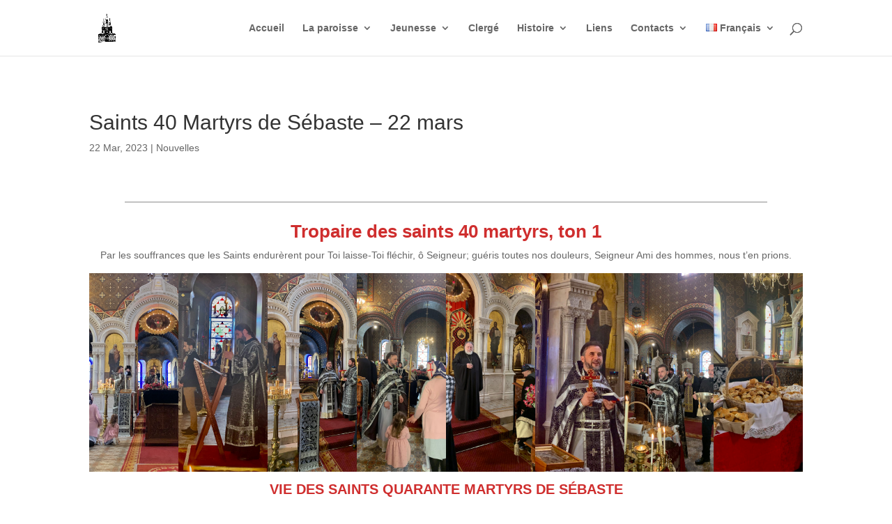

--- FILE ---
content_type: text/css
request_url: https://eglise-russe.ch/wp-content/themes/divi-child/style.css?ver=1.0.0
body_size: 61
content:
/*
 Theme Name:     Divi Child Theme
 Theme URI:      https://www.elegantthemes.com/gallery/divi/
 Description:    Divi Child Theme
 Author:         Author Name
 Author URI:     https://www.elegantthemes.com
 Template:       Divi
 Version:        1.0.0
*/

/* =Theme customization starts here
------------------------------------------------------- */